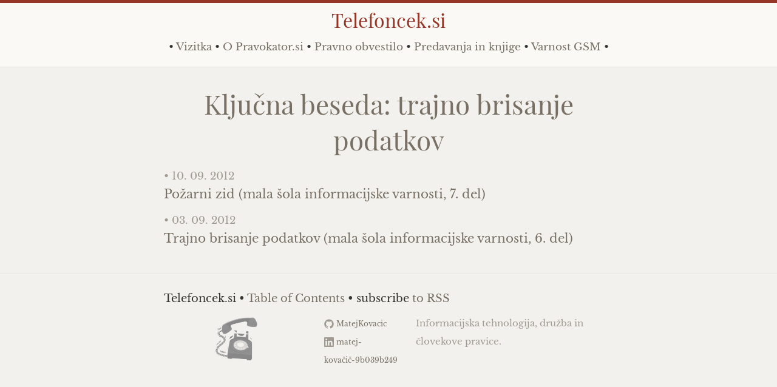

--- FILE ---
content_type: text/html
request_url: https://www.telefoncek.si/tag/trajno%20brisanje%20podatkov/
body_size: 2567
content:
<!DOCTYPE html>
<html>

<head>
	<meta charset="utf-8">
	<meta http-equiv="X-UA-Compatible" content="IE=edge">
	<meta name="viewport" content="width=device-width, initial-scale=1">
	<meta name="theme-color" content="#943526">

	
	<meta property="og:image" content="https://telefoncek.si/thumbnail.jpg">
	

	
	<meta property="og:title" content="Telefoncek.si • trajno brisanje podatkov">
	

	<link rel="icon" href="/favicon.png" type="image/png">

	<title>trajno brisanje podatkov</title>
	<meta name="description" content="Informacijska tehnologija, družba in človekove pravice.
">

	<link rel='stylesheet' id='libretto-fonts-css'  href='/fonts/fonts.css' type='text/css' media='all'>

	<link rel="stylesheet" href="/css/main.css">
	<link rel="canonical" href="https://telefoncek.si/tag/trajno%20brisanje%20podatkov/">
	<link rel="alternate" type="application/rss+xml" title="Telefoncek.si" href="https://telefoncek.si/feed.xml">
</head>


<body>

	<header class="site-header">

	<div class="wrapper">

		<a class="site-title" href="/">Telefoncek.si</a>
		<p>
 • <a href="/vizitka/">Vizitka</a> • <a href="/pravokator.si/">O Pravokator.si</a> • <a href="/pravno-obvestilo/">Pravno obvestilo</a> • <a href="/predavanja/">Predavanja in knjige</a> • <a href="/varnost-gsm/">Varnost GSM</a> • 


	</div>

</header>


	<div class="page-content">
		<div class="wrapper">
			<div class="table-of-contents">

	<h1 class="page-heading">Ključna beseda: trajno brisanje podatkov</h1>

	<div class="table-of-contents">

  <ul class="post-list">
    
		  
			  
      
    
		  
			  
      
			  
      
    
		  
			  
      
			  
      
    
		  
			  
      
			  
      
    
		  
			  
      
			  
      
    
		  
			  
      
			  
      
			  
      
			  
      
    
		  
			  
      
			  
      
    
		  
			  
      
			  
      
			  
      
    
		  
			  
      
    
		  
			  
      
			  
      
			  
      
    
		  
			  
      
			  
      
    
		  
			  
      
			  
      
    
		  
			  
      
			  
      
    
		  
			  
      
			  
      
    
		  
			  
      
			  
      
			  
      
			  
      
    
		  
			  
      
			  
      
    
		  
			  
      
			  
      
    
		  
			  
      
			  
      
    
		  
			  
      
			  
      
    
		  
			  
      
    
		  
			  
      
    
		  
			  
      
    
		  
			  
      
			  
      
    
		  
			  
      
			  
      
    
		  
			  
      
			  
      
    
		  
			  
      
			  
      
    
		  
			  
      
			  
      
    
		  
			  
      
			  
      
			  
      
			  
      
			  
      
    
		  
			  
      
			  
      
    
		  
			  
      
			  
      
    
		  
			  
      
			  
      
    
		  
			  
      
    
		  
			  
      
    
		  
			  
      
			  
      
			  
      
			  
      
    
		  
			  
      
    
		  
			  
      
			  
      
    
		  
			  
      
			  
      
    
		  
			  
      
			  
      
    
		  
			  
      
			  
      
    
		  
			  
      
			  
      
			  
      
			  
      
			  
      
    
		  
			  
      
    
		  
			  
      
			  
      
			  
      
    
		  
			  
      
			  
      
			  
      
    
		  
			  
      
			  
      
    
		  
			  
      
			  
      
    
		  
			  
      
			  
      
			  
      
			  
      
			  
      
			  
      
			  
      
    
		  
			  
      
			  
      
    
		  
			  
      
    
		  
			  
      
			  
      
    
		  
			  
      
			  
      
			  
      
    
		  
			  
      
			  
      
			  
      
			  
      
    
		  
			  
      
			  
      
			  
      
			  
      
    
		  
			  
      
    
		  
			  
      
			  
      
    
		  
			  
      
    
		  
			  
      
			  
      
			  
      
    
		  
			  
      
			  
      
			  
      
			  
      
			  
      
			  
      
    
		  
			  
      
			  
      
    
		  
			  
      
    
		  
			  
      
    
		  
			  
      
    
		  
			  
      
    
		  
			  
      
    
		  
			  
      
    
		  
			  
      
    
		  
			  
      
			  
      
			  
      
			  
      
    
		  
			  
      
			  
      
			  
      
    
		  
			  
      
			  
      
			  
      
    
		  
			  
      
			  
      
			  
      
    
		  
			  
      
			  
      
			  
      
    
		  
			  
      
			  
      
    
		  
			  
      
			  
      
			  
      
			  
      
			  
      
    
		  
			  
      
			  
      
			  
      
			  
      
			  
      
    
		  
			  
      
			  
      
    
		  
			  
      
    
		  
			  
      
			  
      
    
		  
    
		  
			  
      
			  
      
    
		  
			  
      
    
		  
    
		  
			  
      
    
		  
			  
      
			  
      
    
		  
			  
      
			  
      
    
		  
    
		  
			  
      
			  
      
    
		  
			  
      
			  
      
			  
      
			  
      
    
		  
			  
      
    
		  
			  
      
    
		  
			  
      
    
		  
			  
      
    
		  
			  
      
			  
      
			  
      
    
		  
    
		  
			  
      
			  
      
			  
      
			  
      
    
		  
			  
      
			  
      
    
		  
			  
      
			  
      
			  
      
			  
      
    
		  
			  
      
			  
      
    
		  
			  
      
			  
      
			  
      
			  
      
			  
      
    
		  
			  
      
			  
      
    
		  
			  
      
			  
      
			  
      
			  
      
			  
      
			  
      
    
		  
			  
      
			  
      
    
		  
			  
      
    
		  
			  
      
			  
      
			  
      
			  
      
    
		  
			  
      
			  
      
			  
      
			  
      
    
		  
			  
      
			  
      
    
		  
			  
      
    
		  
			  
      
    
		  
			  
      
    
		  
			  
      
			  
      
    
		  
			  
      
    
		  
			  
      
			  
      
			  
      
    
		  
			  
      
			  
      
			  
      
    
		  
			  
      
    
		  
			  
      
    
		  
			  
      
			  
      
			  
      
    
		  
    
		  
			  
      
			  
      
			  
      
    
		  
    
		  
    
		  
			  
      
    
		  
			  
      
    
		  
			  
      
    
		  
			  
      
			  
      
    
		  
			  
      
			  
      
    
		  
			  
      
    
		  
			  
      
			  
      
			  
      
    
		  
			  
      
			  
      
			  
      
    
		  
			  
      
			  
      
			  
      
			  
      
    
		  
			  
      
			  
      
			  
      
			  
      
    
		  
			  
      
    
		  
			  
      
    
		  
			  
      
    
		  
			  
      
			  
      
			  
      
    
		  
			  
      
    
		  
			  
      
    
		  
			  
      
    
		  
			  
      
			  
      
			  
      
			  
      
			  
      
    
		  
			  
      
			  
      
    
		  
			  
      
			  
      
			  
      
    
		  
			  
      
			  
      
			  
      
    
		  
			  
      
			  
      
			  
      
			  
      
    
		  
			  
      
			  
      
			  
      
			  
      
    
		  
			  
      
			  
      
			  
      
			  
      
    
		  
			  
      
			  
      
			  
      
    
		  
			  
      
			  
      
			  
      
			  
      
			  
      
    
		  
			  
      
    
		  
			  
      
			  
      
    
		  
			  
      
			  
      
    
		  
			  
      
			  
      
			  
      
    
		  
			  
      
			  
      
    
		  
			  
      
			  
      
    
		  
			  
      
			  
      
    
		  
			  
      
			  
      
    
		  
			  
      
			  
      
			  
      
    
		  
			  
      
			  
      
			  
      
			  
      
			  
      
    
		  
			  
      
    
		  
			  
      
			  
      
			  
      
			  
      
    
		  
			  
      
    
		  
			  
      
			  
      
			  
      
    
		  
			  
      
    
		  
			  
      
    
		  
			  
      
    
		  
			  
      
    
		  
			  
      
    
		  
			  
      
    
		  
			  
      
    
		  
			  
      
    
		  
			  
      
    
		  
			  
      
    
		  
			  
      
    
		  
			  
      
    
		  
			  
      
    
		  
			  
      
    
		  
			  
      
    
		  
			  
      
    
		  
			  
      
    
		  
			  
      
    
		  
			  
      
    
		  
			  
      
    
		  
			  
      
			  
      
			  
      
			  
      
    
		  
			  
      
			  
      
			  
      
			  
      
			  
      
			  
      
    
		  
			  
      
			  
      
			  
      
			  
      
    
		  
			  
      
			  
      
    
		  
			  
      
			  
      
			  
      
			  
      
    
		  
			  
      
			  
      
			  
      
    
		  
			  
      
			  
      
			  
      
    
		  
			  
      
			  
      
			  
      
    
		  
			  
      
			  
      
			  
      
    
		  
			  
      
			  
      
			  
          <li>
		<span class="post-meta" style="font-style: italic;">• 10. 09. 2012</span>
		<h3><a href="/2012/09/10/pozarni-zid-mala-sola-informacijske-varnosti-7-del/">Požarni zid (mala šola informacijske varnosti, 7. del)</a></h3>
          </li>
        
      
    
		  
			  
      
			  
          <li>
		<span class="post-meta" style="font-style: italic;">• 03. 09. 2012</span>
		<h3><a href="/2012/09/03/trajno-brisanje-podatkov-mala-sola-informacijske-varnosti-6-del/">Trajno brisanje podatkov (mala šola informacijske varnosti, 6. del)</a></h3>
          </li>
        
      
    
		  
			  
      
			  
      
    
		  
			  
      
			  
      
			  
      
			  
      
    
		  
			  
      
			  
      
			  
      
			  
      
    
		  
			  
      
			  
      
			  
      
    
		  
			  
      
			  
      
			  
      
    
		  
			  
      
			  
      
			  
      
			  
      
    
		  
			  
      
			  
      
    
		  
			  
      
			  
      
			  
      
			  
      
			  
      
    
		  
			  
      
			  
      
			  
      
			  
      
    
		  
			  
      
			  
      
			  
      
			  
      
			  
      
			  
      
    
		  
			  
      
			  
      
			  
      
			  
      
    
		  
			  
      
			  
      
			  
      
    
		  
			  
      
			  
      
			  
      
    
		  
			  
      
			  
      
			  
      
			  
      
			  
      
    
		  
			  
      
			  
      
			  
      
    
		  
			  
      
			  
      
			  
      
    
		  
			  
      
			  
      
			  
      
			  
      
    
		  
			  
      
			  
      
			  
      
			  
      
    
		  
			  
      
			  
      
			  
      
			  
      
    
		  
			  
      
			  
      
			  
      
			  
      
			  
      
    
		  
			  
      
			  
      
			  
      
			  
      
			  
      
    
		  
			  
      
    
		  
			  
      
			  
      
			  
      
    
		  
			  
      
			  
      
			  
      
    
		  
			  
      
			  
      
    
		  
			  
      
			  
      
			  
      
    
		  
			  
      
			  
      
			  
      
    
		  
			  
      
			  
      
    
		  
			  
      
			  
      
			  
      
    
		  
			  
      
			  
      
			  
      
			  
      
			  
      
			  
      
    
		  
			  
      
			  
      
			  
      
    
		  
			  
      
			  
      
			  
      
			  
      
    
		  
			  
      
    
		  
			  
      
			  
      
			  
      
    
		  
			  
      
			  
      
    
		  
			  
      
			  
      
			  
      
    
		  
			  
      
			  
      
			  
      
			  
      
    
		  
			  
      
			  
      
    
		  
			  
      
			  
      
			  
      
    
		  
			  
      
			  
      
			  
      
			  
      
    
		  
			  
      
			  
      
			  
      
			  
      
    
		  
			  
      
			  
      
			  
      
    
  </ul>

</div>


</div>


		</div>
	</div>

	<footer class="site-footer">

	<div class="wrapper">

		<h4 class="footer-heading">Telefoncek.si • <a href="/kazalo/">Table of Contents</a> • subscribe <a href="/feed.xml">to RSS</a></h4>
		<div class="footer-col-wrapper">
			<div class="footer-col footer-col-1">
				<ul class="contact-list">
					<p align="center"><img src="/telefoncek.png"></p>
				</ul>
			</div>

			<div class="footer-col footer-col-2">
				<ul class="social-media-list">
					
					<li>
						<a href="https://github.com/MatejKovacic"><span class="icon icon--github"><svg viewBox="0 0 16 16"><path fill="#828282" d="M7.999,0.431c-4.285,0-7.76,3.474-7.76,7.761 c0,3.428,2.223,6.337,5.307,7.363c0.388,0.071,0.53-0.168,0.53-0.374c0-0.184-0.007-0.672-0.01-1.32 c-2.159,0.469-2.614-1.04-2.614-1.04c-0.353-0.896-0.862-1.135-0.862-1.135c-0.705-0.481,0.053-0.472,0.053-0.472 c0.779,0.055,1.189,0.8,1.189,0.8c0.692,1.186,1.816,0.843,2.258,0.645c0.071-0.502,0.271-0.843,0.493-1.037 C4.86,11.425,3.049,10.76,3.049,7.786c0-0.847,0.302-1.54,0.799-2.082C3.768,5.507,3.501,4.718,3.924,3.65 c0,0,0.652-0.209,2.134,0.796C6.677,4.273,7.34,4.187,8,4.184c0.659,0.003,1.323,0.089,1.943,0.261 c1.482-1.004,2.132-0.796,2.132-0.796c0.423,1.068,0.157,1.857,0.077,2.054c0.497,0.542,0.798,1.235,0.798,2.082 c0,2.981-1.814,3.637-3.543,3.829c0.279,0.24,0.527,0.713,0.527,1.437c0,1.037-0.01,1.874-0.01,2.129 c0,0.208,0.14,0.449,0.534,0.373c3.081-1.028,5.302-3.935,5.302-7.362C15.76,3.906,12.285,0.431,7.999,0.431z"/></svg>
</span><span class="username">MatejKovacic</span></a>

					</li>
					

					

					
					<li>
						<a href="https://www.linkedin.com/in/matej-kovačič-9b039b249">
  <span class="icon icon--github"><svg viewBox="0 0 16 16" xmlns="http://www.w3.org/2000/svg" fill-rule="evenodd" clip-rule="evenodd" stroke-linejoin="round" stroke-miterlimit="1.414"><path d="M13.632 13.635h-2.37V9.922c0-.886-.018-2.025-1.234-2.025-1.235 0-1.424.964-1.424 1.96v3.778h-2.37V6H8.51v1.04h.03c.318-.6 1.092-1.233 2.247-1.233 2.4 0 2.845 1.58 2.845 3.637v4.188zM3.558 4.955c-.762 0-1.376-.617-1.376-1.377 0-.758.614-1.375 1.376-1.375.76 0 1.376.617 1.376 1.375 0 .76-.617 1.377-1.376 1.377zm1.188 8.68H2.37V6h2.376v7.635zM14.816 0H1.18C.528 0 0 .516 0 1.153v13.694C0 15.484.528 16 1.18 16h13.635c.652 0 1.185-.516 1.185-1.153V1.153C16 .516 15.467 0 14.815 0z" fill-rule="nonzero"/></svg></span>
  <span class="username">matej-kovačič-9b039b249</span>
</a>

					</li>
					
				</ul>
			</div>

			<div class="footer-col footer-col-3">
				<p>Informacijska tehnologija, družba in človekove pravice.
</p>
			</div>
		</div>

	</div>

</footer>


</body>

</html>


--- FILE ---
content_type: text/css
request_url: https://www.telefoncek.si/css/main.css
body_size: 12361
content:
@font-face {
  font-family: libretto-icons;
  src: url(/assets/fonts/libretto-icons/libretto-icons.eot);
  /* IE9 Compat Modes */
  src: url(/assets/fonts/libretto-icons/libretto-icons.woff) format("woff"), url(/assets/fonts/libretto-icons/libretto-icons.ttf) format("truetype"), url(/assets/fonts/libretto-icons/libretto-icons.svg#font_name) format("svg");
  /* Legacy iOS */ }
/**
 * Reset some basic elements
 */
body, h1, h2, h3, h4, h5, h6,
p, blockquote, pre, hr,
dl, dd, ol, ul, figure {
  margin: 0;
  padding: 0; }

/**
 * Basic styling
 */
body {
  font: 400 17px/2 "Libre Baskerville", Baskerville, "Book Antiqua", Georgia, Times, serif;
  color: #363431;
  background-color: #f2f1ed;
  -webkit-text-size-adjust: 100%;
  -webkit-font-feature-settings: "kern" 1;
  -moz-font-feature-settings: "kern" 1;
  -o-font-feature-settings: "kern" 1;
  font-feature-settings: "kern" 1;
  font-kerning: normal; }

/**
 * Set `margin-bottom` to maintain vertical rhythm
 */
h1, h2, h3, h4, h5, h6,
p, blockquote, pre,
ul, ol, dl, figure,
.highlight {
  margin-bottom: 15px; }

/**
 * Articles
 */
article {
  background: #faf9f5;
  box-shadow: 2px 2px 6px rgba(0, 0, 0, 0.05);
  margin-bottom: 30px;
  padding: 3em 3em 1em; }
  @media screen and (max-width: 600px) {
    article {
      padding: 1em 1em 0.3em; } }
  @media screen and (max-width: 600px) {
    article > .entry-content {
      font-size: 80%; } }
  article > .entry-content:first-letter {
    color: #b7b1a9;
    display: inline-block;
    float: left;
    font-family: "Playfair Display";
    font-size: 121px;
    font-style: normal;
    font-weight: 700;
    line-height: 70px;
    margin: 6px 10px 0 -5px; }
    @media screen and (max-width: 600px) {
      article > .entry-content:first-letter {
        font-size: 70px;
        line-height: 30px; } }
  article > .entry-content:first-line {
    color: #787065;
    font-family: "Playfair Display SC";
    font-size: 1em;
    font-style: normal !important;
    font-weight: bold;
    letter-spacing: 2px; }

.post-header {
  border-bottom: 1px solid #d9d6d0;
  margin-bottom: 2rem;
  text-align: center; }
  .post-header:before {
    background: #faf9f5;
    border: 1px solid #d9d6d0;
    border-radius: 50%;
    box-shadow: 0 0 0 4px #faf9f5;
    color: #a09a92;
    content: "p";
    display: inline-block;
    font-family: libretto-icons;
    font-size: 21px;
    line-height: 21px;
    margin: 1rem auto 2rem;
    padding: 10px;
    text-shadow: none; }
  .post-header > div {
    color: #a09a92;
    font-size: 17px;
    font-style: italic; }
    @media screen and (max-width: 600px) {
      .post-header > div {
        font-size: 14.875px; } }
    .post-header > div:before {
      color: #d9d6d0;
      content: "~";
      display: inline-block;
      font-family: libretto-icons;
      font-size: 24px;
      margin: 0 0.25rem;
      text-shadow: none;
      vertical-align: -6px; }
    .post-header > div:after {
      color: #d9d6d0;
      content: "`";
      display: inline-block;
      font-family: libretto-icons;
      font-size: 24px;
      margin: 0 0.25rem;
      text-shadow: none;
      vertical-align: -6px; }

.post-list .post-header:before {
  background: #eae9e6;
  border-color: #faf9f5;
  box-shadow: 0 0 0 4px #eae9e6; }

/**
 * Images
 */
img {
  max-width: 100%;
  vertical-align: middle; }

/**
 * Figures
 */
figure {
  background: #fff;
  box-shadow: 1px 1px 4px rgba(0, 0, 0, 0.025);
  padding: 0.5em; }

figure > img {
  display: block; }

figcaption {
  color: #a09a92;
  font-size: 16px;
  font-style: italic;
  line-height: 1.2;
  margin: 1em 0.5em 0.5em;
  text-align: center; }

/**
 * Lists
 */
ul, ol {
  margin-left: 30px; }

li > ul,
li > ol {
  margin-bottom: 0; }

/**
 * Headings
 */
h1, h2, h3, h4, h5, h6 {
  line-height: initial;
  font-weight: 400; }

/**
 * Links
 */
a {
  color: #787065;
  text-decoration: none; }
  a:hover {
    color: #6a6359;
    text-decoration: none; }

/**
 * Blockquotes
 */
blockquote {
  color: #a09a92;
  border-left: 4px solid #e7e6e4;
  padding-left: 15px;
  font-size: 18px;
  letter-spacing: -1px;
  font-style: italic; }
  blockquote > :last-child {
    margin-bottom: 0; }

/**
 * Code formatting
 */
pre,
code {
  font-size: 15px;
  border: 1px solid #e7e6e4;
  border-radius: 3px;
  background-color: #eef; }

code {
  padding: 1px 5px; }

pre {
  padding: 8px 12px;
  overflow-x: auto; }
  pre > code {
    border: 0;
    padding-right: 0;
    padding-left: 0; }

/**
 * Wrapper
 */
.wrapper {
  max-width: -webkit-calc(800px - (30px * 2));
  max-width: calc(800px - (30px * 2));
  margin-right: auto;
  margin-left: auto;
  padding-right: 30px;
  padding-left: 30px; }
  @media screen and (max-width: 800px) {
    .wrapper {
      max-width: -webkit-calc(800px - (30px));
      max-width: calc(800px - (30px));
      padding-right: 15px;
      padding-left: 15px; } }

/**
 * Clearfix
 */
.wrapper:after, .footer-col-wrapper:after {
  content: "";
  display: table;
  clear: both; }

/**
 * Icons
 */
.icon > svg {
  display: inline-block;
  width: 16px;
  height: 16px;
  vertical-align: middle; }
  .icon > svg path {
    fill: #a09a92; }

/**
 * Site header
 */
.site-header {
  background: #faf9f5;
  border-top: 5px solid #943526;
  border-bottom: 1px solid #e7e6e4;
  min-height: 56px;
  text-align: center;
  position: relative; }

.site-title {
  font-family: "Playfair Display";
  font-size: 32px;
  font-weight: 300;
  line-height: 56px;
  margin-bottom: 0; }
  .site-title, .site-title:visited {
    color: #943526; }

/**
 * Site footer
 */
.site-footer {
  border-top: 1px solid #e7e6e4;
  padding: 30px 0; }

.footer-heading {
  font-size: 18px;
  margin-bottom: 15px; }

.contact-list,
.social-media-list {
  list-style: none;
  margin-left: 0; }
  .contact-list .username,
  .social-media-list .username {
    font-size: 80%; }

.footer-col-wrapper {
  font-size: 15px;
  color: #a09a92;
  margin-left: -15px; }

.footer-col {
  float: left;
  margin-bottom: 15px;
  padding-left: 15px; }

.footer-col-1 {
  width: -webkit-calc(35% - (30px / 2));
  width: calc(35% - (30px / 2)); }

.footer-col-2 {
  width: -webkit-calc(20% - (30px / 2));
  width: calc(20% - (30px / 2)); }

.footer-col-3 {
  width: -webkit-calc(45% - (30px / 2));
  width: calc(45% - (30px / 2)); }

@media screen and (max-width: 800px) {
  .footer-col-1,
  .footer-col-2 {
    width: -webkit-calc(50% - (30px / 2));
    width: calc(50% - (30px / 2)); }

  .footer-col-3 {
    width: -webkit-calc(100% - (30px / 2));
    width: calc(100% - (30px / 2)); } }
@media screen and (max-width: 600px) {
  .footer-col {
    float: none;
    width: -webkit-calc(100% - (30px / 2));
    width: calc(100% - (30px / 2)); } }
/**
 * Page content
 */
.page-content {
  padding: 30px 0; }

.page-heading {
  font-size: 20px; }

.post-list {
  margin-left: 0;
  list-style: none; }

.post-meta {
  color: #787065; }

.post-link {
  display: block;
  font-family: "Playfair Display";
  font-size: 44px; }
  @media screen and (max-width: 600px) {
    .post-link {
      font-size: 1.1em; } }

/**
 * Posts
 */
.post-header {
  margin-bottom: 30px; }

.post-title {
  color: #a09a92;
  font-family: "Playfair Display";
  font-size: 42px;
  letter-spacing: -1px;
  line-height: 1; }
  @media screen and (max-width: 800px) {
    .post-title {
      font-size: 36px; } }

.post-content {
  margin-bottom: 30px; }
  .post-content h2 {
    font-size: 32px; }
    @media screen and (max-width: 800px) {
      .post-content h2 {
        font-size: 28px; } }
  .post-content h3 {
    font-size: 26px; }
    @media screen and (max-width: 800px) {
      .post-content h3 {
        font-size: 22px; } }
  .post-content h4 {
    font-size: 20px; }
    @media screen and (max-width: 800px) {
      .post-content h4 {
        font-size: 18px; } }

#post-nav {
  display: block;
  padding: 0 2em; }
  #post-nav .next,
  #post-nav .previous {
    float: left;
    margin: 1rem 0;
    width: 50%; }
    #post-nav .next span:after,
    #post-nav .next span:before,
    #post-nav .previous span:after,
    #post-nav .previous span:before {
      border: solid transparent 4px;
      content: "";
      display: inline-block;
      height: 0;
      margin: 0 0.5rem;
      top: 0.8em;
      width: 0; }
  #post-nav .next span:before {
    border-left: 0;
    border-right-color: #a09a92; }
  #post-nav .previous {
    text-align: right; }
    #post-nav .previous span:after {
      border-left-color: #a09a92;
      border-right: 0; }
  @media screen and (max-width: 600px) {
    #post-nav {
      padding: initial; }
      #post-nav .next,
      #post-nav .previous {
        text-align: center;
        width: 100%; } }
  #post-nav span {
    color: #787065;
    display: block;
    font-family: Montserrat;
    font-size: 0.75rem;
    font-style: normal;
    letter-spacing: 1px;
    text-transform: uppercase; }
  #post-nav a {
    color: #a09a92;
    font-style: italic; }

/**
 * Table of Contents
 */
.table-of-contents h1 {
  color: #787065;
  display: block;
  font-family: "Playfair Display";
  font-size: 44px;
  text-align: center; }
  @media screen and (max-width: 800px) {
    .table-of-contents h1 {
      font-size: 36px; } }
.table-of-contents span {
  color: #a09a92; }

/**
 * Error pages
 */
.error {
  text-align: center; }

/**
 * Syntax highlighting styles
 */
.highlight {
  background: #fff; }
  .highlighter-rouge .highlight {
    background: #eef; }
  .highlight .c {
    color: #998;
    font-style: italic; }
  .highlight .err {
    color: #a61717;
    background-color: #e3d2d2; }
  .highlight .k {
    font-weight: bold; }
  .highlight .o {
    font-weight: bold; }
  .highlight .cm {
    color: #998;
    font-style: italic; }
  .highlight .cp {
    color: #999;
    font-weight: bold; }
  .highlight .c1 {
    color: #998;
    font-style: italic; }
  .highlight .cs {
    color: #999;
    font-weight: bold;
    font-style: italic; }
  .highlight .gd {
    color: #000;
    background-color: #fdd; }
  .highlight .gd .x {
    color: #000;
    background-color: #faa; }
  .highlight .ge {
    font-style: italic; }
  .highlight .gr {
    color: #a00; }
  .highlight .gh {
    color: #999; }
  .highlight .gi {
    color: #000;
    background-color: #dfd; }
  .highlight .gi .x {
    color: #000;
    background-color: #afa; }
  .highlight .go {
    color: #888; }
  .highlight .gp {
    color: #555; }
  .highlight .gs {
    font-weight: bold; }
  .highlight .gu {
    color: #aaa; }
  .highlight .gt {
    color: #a00; }
  .highlight .kc {
    font-weight: bold; }
  .highlight .kd {
    font-weight: bold; }
  .highlight .kp {
    font-weight: bold; }
  .highlight .kr {
    font-weight: bold; }
  .highlight .kt {
    color: #458;
    font-weight: bold; }
  .highlight .m {
    color: #099; }
  .highlight .s {
    color: #d14; }
  .highlight .na {
    color: #008080; }
  .highlight .nb {
    color: #0086B3; }
  .highlight .nc {
    color: #458;
    font-weight: bold; }
  .highlight .no {
    color: #008080; }
  .highlight .ni {
    color: #800080; }
  .highlight .ne {
    color: #900;
    font-weight: bold; }
  .highlight .nf {
    color: #900;
    font-weight: bold; }
  .highlight .nn {
    color: #555; }
  .highlight .nt {
    color: #000080; }
  .highlight .nv {
    color: #008080; }
  .highlight .ow {
    font-weight: bold; }
  .highlight .w {
    color: #bbb; }
  .highlight .mf {
    color: #099; }
  .highlight .mh {
    color: #099; }
  .highlight .mi {
    color: #099; }
  .highlight .mo {
    color: #099; }
  .highlight .sb {
    color: #d14; }
  .highlight .sc {
    color: #d14; }
  .highlight .sd {
    color: #d14; }
  .highlight .s2 {
    color: #d14; }
  .highlight .se {
    color: #d14; }
  .highlight .sh {
    color: #d14; }
  .highlight .si {
    color: #d14; }
  .highlight .sx {
    color: #d14; }
  .highlight .sr {
    color: #009926; }
  .highlight .s1 {
    color: #d14; }
  .highlight .ss {
    color: #990073; }
  .highlight .bp {
    color: #999; }
  .highlight .vc {
    color: #008080; }
  .highlight .vg {
    color: #008080; }
  .highlight .vi {
    color: #008080; }
  .highlight .il {
    color: #099; }

.post-header:before {
  background: none;
  border: none;
  border-radius: none;
  box-shadow: none;
  color: none;
  content: url("/favicon.png");
  display: block;
  font-family: none;
  font-size: none;
  line-height: none;
  margin: 1rem auto 2rem;
  padding: 10px;
  text-shadow: none; }

.post-list .post-header:before {
  background: none;
  border-color: none;
  box-shadow: none; }
